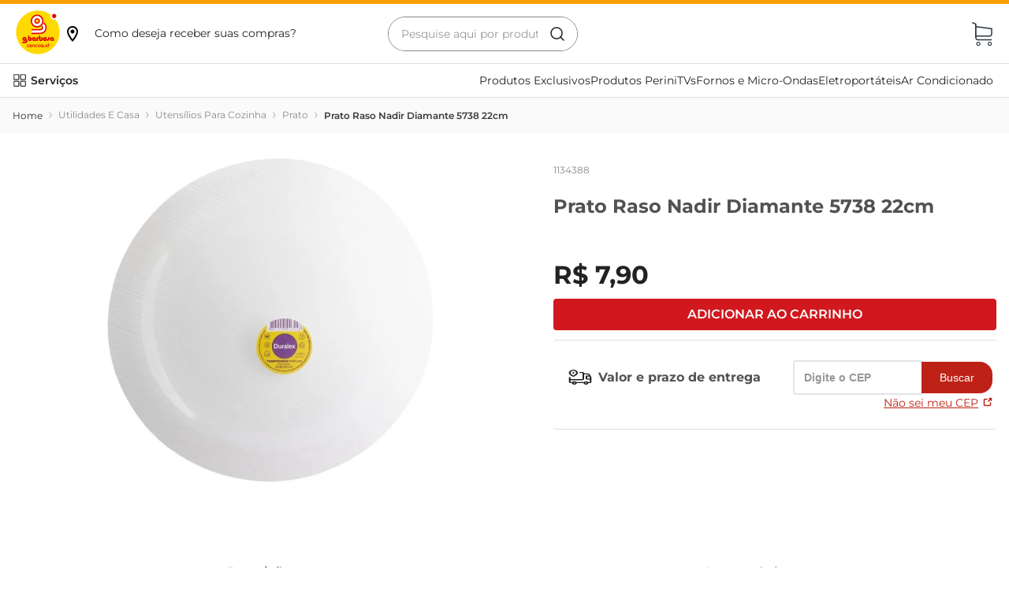

--- FILE ---
content_type: application/javascript; charset=utf-8
request_url: https://gbarbosa.vtexassets.com/_v/public/assets/v1/published/vtex.store-icons@0.18.0/public/react/IconAssistantSales.min.js
body_size: -982
content:
(window.webpackJsonpvtex_store_icons_0_18_0=window.webpackJsonpvtex_store_icons_0_18_0||[]).push([["IconAssistantSales"],[function(e,n){e.exports=React},,function(e,n){e.exports=__RENDER_8_COMPONENTS__["vtex.css-handles@0.x/useCssHandles"]},function(e,n,t){"use strict";var o=t(0),c=t.n(o),r=t(2),a=t.n(r),s=function(e,n){var t={};for(var o in e)Object.prototype.hasOwnProperty.call(e,o)&&n.indexOf(o)<0&&(t[o]=e[o]);if(null!=e&&"function"==typeof Object.getOwnPropertySymbols){var c=0;for(o=Object.getOwnPropertySymbols(e);c<o.length;c++)n.indexOf(o[c])<0&&Object.prototype.propertyIsEnumerable.call(e,o[c])&&(t[o[c]]=e[o[c]])}return t},i=function(e){var n=e.children,t=s(e,["children"]);return c.a.createElement("svg",t,n)};i.defaultProps={xmlns:"http://www.w3.org/2000/svg",xmlnsXlink:"http://www.w3.org/1999/xlink"};var l=i,u=function(e){var n=e.id;return c.a.createElement("use",{href:"#".concat(n),xlinkHref:"#".concat(n)})},I=["arrowBackIcon","assistantSalesIcon","caretIcon","cartIcon","checkIcon","closeIcon","deleteIcon","equalsIcon","expandIcon","eyeSightIcon","filterIcon","globeIcon","gridIcon","heartIcon","homeIcon","inlineGridIcon","locationInputIcon","locationMarkerIcon","menuIcon","minusIcon","plusIcon","profileIcon","removeIcon","searchIcon","singleGridIcon","socialIcon","starIcon","swapIcon","playIcon","pauseIcon","volumeOnIcon","volumeOffIcon"],p=function(e){var n=e.id,t=e.handle,o=e.isActive,r=e.size,s=e.viewBox,i=e.activeClassName,p=e.mutedClassName,f=a()(I);return c.a.createElement(l,{fill:"none",width:r,height:r,viewBox:s,className:"".concat(o?i||"":p||""," ").concat(f[t]||"")},c.a.createElement(u,{id:n}))};p.defaultProps={isActive:!0,size:16,viewBox:"0 0 16 16"};n.a=p},,,,,,,,,function(e,n,t){"use strict";t.r(n),function(e){var n=t(1);t.p=Object(n.getPublicPath)("vtex.store-icons@0.18.0");var o=Object(n.register)((function(){return t(13)}),e,"vtex.store-icons@0.18.0","vtex.store-icons@0.x","IconAssistantSales");o.renderHotReload,o.setupHMR}.call(this,t(5)(e))},function(e,n,t){"use strict";t.r(n);var o=t(4),c=t(0),r=t.n(c),a=t(3);n.default=function(e){return r.a.createElement(a.a,Object(o.a)({id:"hpa-telemarketing",handle:"assistantSalesIcon"},e))}}],[[12,"common"]]]);